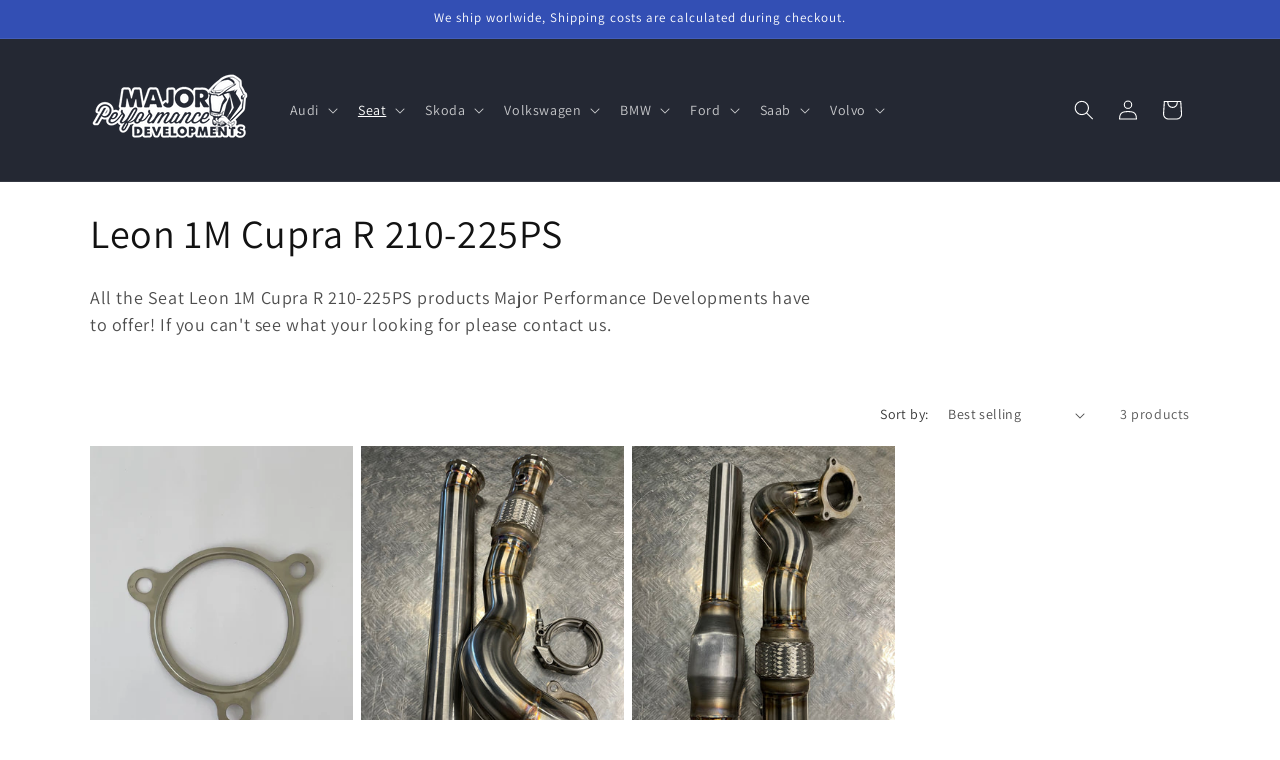

--- FILE ---
content_type: text/json
request_url: https://conf.config-security.com/model
body_size: 86
content:
{"title":"recommendation AI model (keras)","structure":"release_id=0x50:28:2f:4d:77:23:3c:5d:76:7a:6e:40:74:33:79:2a:25:39:7d:7b:5e:2d:4f:6d:4a:5c:74:34:44;keras;18z6ts8kjqb23sk4vo585343pebx21549yrrf54452l6ez809byjkk43a4h0tulh1t1prff4","weights":"../weights/50282f4d.h5","biases":"../biases/50282f4d.h5"}